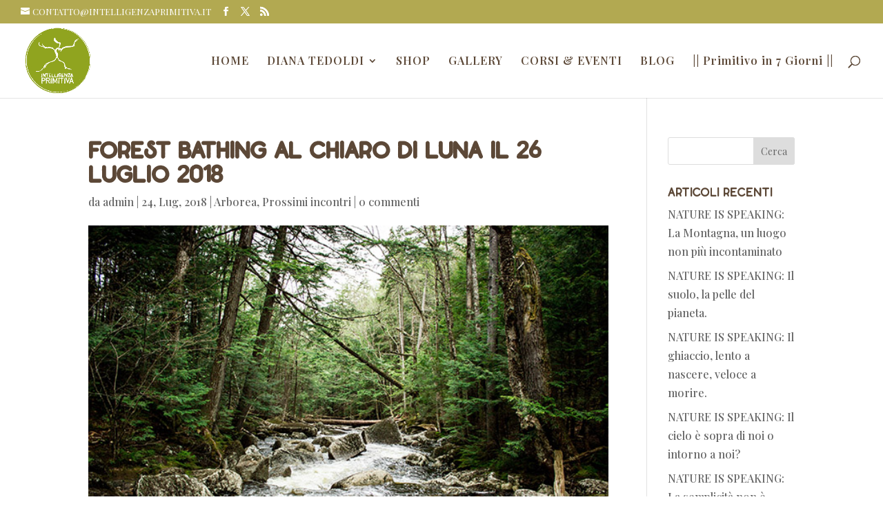

--- FILE ---
content_type: text/css
request_url: https://www.intelligenzaprimitiva.it/wp-content/cache/wpfc-minified/14ueoe0z/5x57n.css
body_size: 369
content:
@font-face {
font-family: 'restless-youth';
src: url(//www.intelligenzaprimitiva.it/wp-content/uploads/useanyfont/200309023145Restless-Youth.woff2) format('woff2'),
url(//www.intelligenzaprimitiva.it/wp-content/uploads/useanyfont/200309023145Restless-Youth.woff) format('woff');
font-display: auto;
}
.restless-youth{font-family: 'restless-youth' !important;}
h1, h2, h3, h4, h5, h6, #menu-top-menu li a, #menu-top-menu li span{
font-family: 'restless-youth' !important;
}.math-captcha-form {
display:block;
float:none;
clear:both;
}
.login form .math-captcha-form span {
display: inline-block;
margin-bottom: 16px; 
}
input[type="text"].mc-input {
display: inline-block;
width: 60px!important;
vertical-align: middle;
margin-bottom: 0;
}